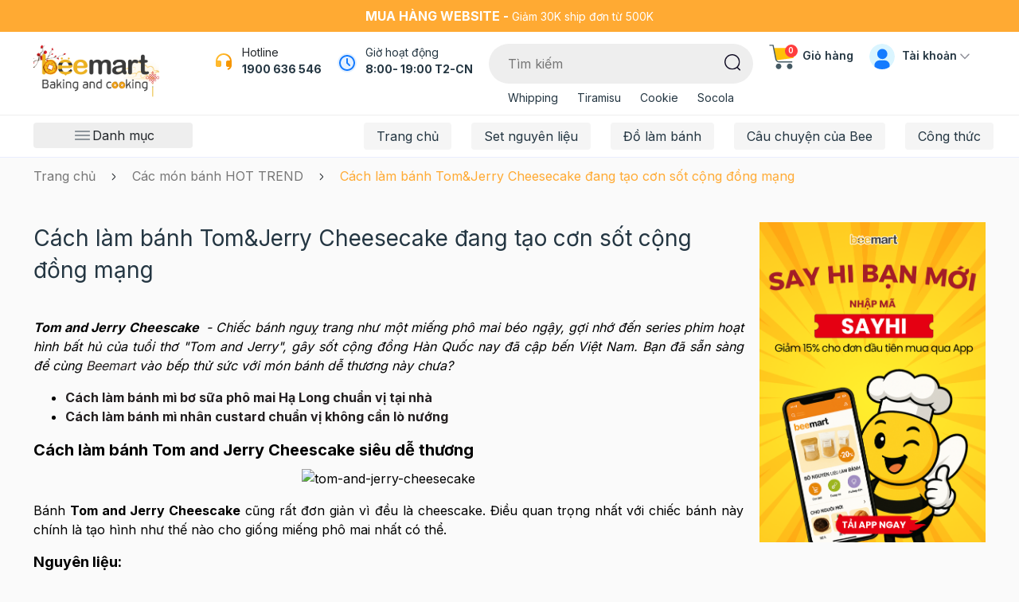

--- FILE ---
content_type: text/html; charset=utf-8
request_url: https://www.google.com/recaptcha/api2/anchor?ar=1&k=6Ldtu4IUAAAAAMQzG1gCw3wFlx_GytlZyLrXcsuK&co=aHR0cHM6Ly93d3cuYmVlbWFydC52bjo0NDM.&hl=en&v=PoyoqOPhxBO7pBk68S4YbpHZ&size=invisible&anchor-ms=20000&execute-ms=30000&cb=ky8g37n7wzvp
body_size: 48798
content:
<!DOCTYPE HTML><html dir="ltr" lang="en"><head><meta http-equiv="Content-Type" content="text/html; charset=UTF-8">
<meta http-equiv="X-UA-Compatible" content="IE=edge">
<title>reCAPTCHA</title>
<style type="text/css">
/* cyrillic-ext */
@font-face {
  font-family: 'Roboto';
  font-style: normal;
  font-weight: 400;
  font-stretch: 100%;
  src: url(//fonts.gstatic.com/s/roboto/v48/KFO7CnqEu92Fr1ME7kSn66aGLdTylUAMa3GUBHMdazTgWw.woff2) format('woff2');
  unicode-range: U+0460-052F, U+1C80-1C8A, U+20B4, U+2DE0-2DFF, U+A640-A69F, U+FE2E-FE2F;
}
/* cyrillic */
@font-face {
  font-family: 'Roboto';
  font-style: normal;
  font-weight: 400;
  font-stretch: 100%;
  src: url(//fonts.gstatic.com/s/roboto/v48/KFO7CnqEu92Fr1ME7kSn66aGLdTylUAMa3iUBHMdazTgWw.woff2) format('woff2');
  unicode-range: U+0301, U+0400-045F, U+0490-0491, U+04B0-04B1, U+2116;
}
/* greek-ext */
@font-face {
  font-family: 'Roboto';
  font-style: normal;
  font-weight: 400;
  font-stretch: 100%;
  src: url(//fonts.gstatic.com/s/roboto/v48/KFO7CnqEu92Fr1ME7kSn66aGLdTylUAMa3CUBHMdazTgWw.woff2) format('woff2');
  unicode-range: U+1F00-1FFF;
}
/* greek */
@font-face {
  font-family: 'Roboto';
  font-style: normal;
  font-weight: 400;
  font-stretch: 100%;
  src: url(//fonts.gstatic.com/s/roboto/v48/KFO7CnqEu92Fr1ME7kSn66aGLdTylUAMa3-UBHMdazTgWw.woff2) format('woff2');
  unicode-range: U+0370-0377, U+037A-037F, U+0384-038A, U+038C, U+038E-03A1, U+03A3-03FF;
}
/* math */
@font-face {
  font-family: 'Roboto';
  font-style: normal;
  font-weight: 400;
  font-stretch: 100%;
  src: url(//fonts.gstatic.com/s/roboto/v48/KFO7CnqEu92Fr1ME7kSn66aGLdTylUAMawCUBHMdazTgWw.woff2) format('woff2');
  unicode-range: U+0302-0303, U+0305, U+0307-0308, U+0310, U+0312, U+0315, U+031A, U+0326-0327, U+032C, U+032F-0330, U+0332-0333, U+0338, U+033A, U+0346, U+034D, U+0391-03A1, U+03A3-03A9, U+03B1-03C9, U+03D1, U+03D5-03D6, U+03F0-03F1, U+03F4-03F5, U+2016-2017, U+2034-2038, U+203C, U+2040, U+2043, U+2047, U+2050, U+2057, U+205F, U+2070-2071, U+2074-208E, U+2090-209C, U+20D0-20DC, U+20E1, U+20E5-20EF, U+2100-2112, U+2114-2115, U+2117-2121, U+2123-214F, U+2190, U+2192, U+2194-21AE, U+21B0-21E5, U+21F1-21F2, U+21F4-2211, U+2213-2214, U+2216-22FF, U+2308-230B, U+2310, U+2319, U+231C-2321, U+2336-237A, U+237C, U+2395, U+239B-23B7, U+23D0, U+23DC-23E1, U+2474-2475, U+25AF, U+25B3, U+25B7, U+25BD, U+25C1, U+25CA, U+25CC, U+25FB, U+266D-266F, U+27C0-27FF, U+2900-2AFF, U+2B0E-2B11, U+2B30-2B4C, U+2BFE, U+3030, U+FF5B, U+FF5D, U+1D400-1D7FF, U+1EE00-1EEFF;
}
/* symbols */
@font-face {
  font-family: 'Roboto';
  font-style: normal;
  font-weight: 400;
  font-stretch: 100%;
  src: url(//fonts.gstatic.com/s/roboto/v48/KFO7CnqEu92Fr1ME7kSn66aGLdTylUAMaxKUBHMdazTgWw.woff2) format('woff2');
  unicode-range: U+0001-000C, U+000E-001F, U+007F-009F, U+20DD-20E0, U+20E2-20E4, U+2150-218F, U+2190, U+2192, U+2194-2199, U+21AF, U+21E6-21F0, U+21F3, U+2218-2219, U+2299, U+22C4-22C6, U+2300-243F, U+2440-244A, U+2460-24FF, U+25A0-27BF, U+2800-28FF, U+2921-2922, U+2981, U+29BF, U+29EB, U+2B00-2BFF, U+4DC0-4DFF, U+FFF9-FFFB, U+10140-1018E, U+10190-1019C, U+101A0, U+101D0-101FD, U+102E0-102FB, U+10E60-10E7E, U+1D2C0-1D2D3, U+1D2E0-1D37F, U+1F000-1F0FF, U+1F100-1F1AD, U+1F1E6-1F1FF, U+1F30D-1F30F, U+1F315, U+1F31C, U+1F31E, U+1F320-1F32C, U+1F336, U+1F378, U+1F37D, U+1F382, U+1F393-1F39F, U+1F3A7-1F3A8, U+1F3AC-1F3AF, U+1F3C2, U+1F3C4-1F3C6, U+1F3CA-1F3CE, U+1F3D4-1F3E0, U+1F3ED, U+1F3F1-1F3F3, U+1F3F5-1F3F7, U+1F408, U+1F415, U+1F41F, U+1F426, U+1F43F, U+1F441-1F442, U+1F444, U+1F446-1F449, U+1F44C-1F44E, U+1F453, U+1F46A, U+1F47D, U+1F4A3, U+1F4B0, U+1F4B3, U+1F4B9, U+1F4BB, U+1F4BF, U+1F4C8-1F4CB, U+1F4D6, U+1F4DA, U+1F4DF, U+1F4E3-1F4E6, U+1F4EA-1F4ED, U+1F4F7, U+1F4F9-1F4FB, U+1F4FD-1F4FE, U+1F503, U+1F507-1F50B, U+1F50D, U+1F512-1F513, U+1F53E-1F54A, U+1F54F-1F5FA, U+1F610, U+1F650-1F67F, U+1F687, U+1F68D, U+1F691, U+1F694, U+1F698, U+1F6AD, U+1F6B2, U+1F6B9-1F6BA, U+1F6BC, U+1F6C6-1F6CF, U+1F6D3-1F6D7, U+1F6E0-1F6EA, U+1F6F0-1F6F3, U+1F6F7-1F6FC, U+1F700-1F7FF, U+1F800-1F80B, U+1F810-1F847, U+1F850-1F859, U+1F860-1F887, U+1F890-1F8AD, U+1F8B0-1F8BB, U+1F8C0-1F8C1, U+1F900-1F90B, U+1F93B, U+1F946, U+1F984, U+1F996, U+1F9E9, U+1FA00-1FA6F, U+1FA70-1FA7C, U+1FA80-1FA89, U+1FA8F-1FAC6, U+1FACE-1FADC, U+1FADF-1FAE9, U+1FAF0-1FAF8, U+1FB00-1FBFF;
}
/* vietnamese */
@font-face {
  font-family: 'Roboto';
  font-style: normal;
  font-weight: 400;
  font-stretch: 100%;
  src: url(//fonts.gstatic.com/s/roboto/v48/KFO7CnqEu92Fr1ME7kSn66aGLdTylUAMa3OUBHMdazTgWw.woff2) format('woff2');
  unicode-range: U+0102-0103, U+0110-0111, U+0128-0129, U+0168-0169, U+01A0-01A1, U+01AF-01B0, U+0300-0301, U+0303-0304, U+0308-0309, U+0323, U+0329, U+1EA0-1EF9, U+20AB;
}
/* latin-ext */
@font-face {
  font-family: 'Roboto';
  font-style: normal;
  font-weight: 400;
  font-stretch: 100%;
  src: url(//fonts.gstatic.com/s/roboto/v48/KFO7CnqEu92Fr1ME7kSn66aGLdTylUAMa3KUBHMdazTgWw.woff2) format('woff2');
  unicode-range: U+0100-02BA, U+02BD-02C5, U+02C7-02CC, U+02CE-02D7, U+02DD-02FF, U+0304, U+0308, U+0329, U+1D00-1DBF, U+1E00-1E9F, U+1EF2-1EFF, U+2020, U+20A0-20AB, U+20AD-20C0, U+2113, U+2C60-2C7F, U+A720-A7FF;
}
/* latin */
@font-face {
  font-family: 'Roboto';
  font-style: normal;
  font-weight: 400;
  font-stretch: 100%;
  src: url(//fonts.gstatic.com/s/roboto/v48/KFO7CnqEu92Fr1ME7kSn66aGLdTylUAMa3yUBHMdazQ.woff2) format('woff2');
  unicode-range: U+0000-00FF, U+0131, U+0152-0153, U+02BB-02BC, U+02C6, U+02DA, U+02DC, U+0304, U+0308, U+0329, U+2000-206F, U+20AC, U+2122, U+2191, U+2193, U+2212, U+2215, U+FEFF, U+FFFD;
}
/* cyrillic-ext */
@font-face {
  font-family: 'Roboto';
  font-style: normal;
  font-weight: 500;
  font-stretch: 100%;
  src: url(//fonts.gstatic.com/s/roboto/v48/KFO7CnqEu92Fr1ME7kSn66aGLdTylUAMa3GUBHMdazTgWw.woff2) format('woff2');
  unicode-range: U+0460-052F, U+1C80-1C8A, U+20B4, U+2DE0-2DFF, U+A640-A69F, U+FE2E-FE2F;
}
/* cyrillic */
@font-face {
  font-family: 'Roboto';
  font-style: normal;
  font-weight: 500;
  font-stretch: 100%;
  src: url(//fonts.gstatic.com/s/roboto/v48/KFO7CnqEu92Fr1ME7kSn66aGLdTylUAMa3iUBHMdazTgWw.woff2) format('woff2');
  unicode-range: U+0301, U+0400-045F, U+0490-0491, U+04B0-04B1, U+2116;
}
/* greek-ext */
@font-face {
  font-family: 'Roboto';
  font-style: normal;
  font-weight: 500;
  font-stretch: 100%;
  src: url(//fonts.gstatic.com/s/roboto/v48/KFO7CnqEu92Fr1ME7kSn66aGLdTylUAMa3CUBHMdazTgWw.woff2) format('woff2');
  unicode-range: U+1F00-1FFF;
}
/* greek */
@font-face {
  font-family: 'Roboto';
  font-style: normal;
  font-weight: 500;
  font-stretch: 100%;
  src: url(//fonts.gstatic.com/s/roboto/v48/KFO7CnqEu92Fr1ME7kSn66aGLdTylUAMa3-UBHMdazTgWw.woff2) format('woff2');
  unicode-range: U+0370-0377, U+037A-037F, U+0384-038A, U+038C, U+038E-03A1, U+03A3-03FF;
}
/* math */
@font-face {
  font-family: 'Roboto';
  font-style: normal;
  font-weight: 500;
  font-stretch: 100%;
  src: url(//fonts.gstatic.com/s/roboto/v48/KFO7CnqEu92Fr1ME7kSn66aGLdTylUAMawCUBHMdazTgWw.woff2) format('woff2');
  unicode-range: U+0302-0303, U+0305, U+0307-0308, U+0310, U+0312, U+0315, U+031A, U+0326-0327, U+032C, U+032F-0330, U+0332-0333, U+0338, U+033A, U+0346, U+034D, U+0391-03A1, U+03A3-03A9, U+03B1-03C9, U+03D1, U+03D5-03D6, U+03F0-03F1, U+03F4-03F5, U+2016-2017, U+2034-2038, U+203C, U+2040, U+2043, U+2047, U+2050, U+2057, U+205F, U+2070-2071, U+2074-208E, U+2090-209C, U+20D0-20DC, U+20E1, U+20E5-20EF, U+2100-2112, U+2114-2115, U+2117-2121, U+2123-214F, U+2190, U+2192, U+2194-21AE, U+21B0-21E5, U+21F1-21F2, U+21F4-2211, U+2213-2214, U+2216-22FF, U+2308-230B, U+2310, U+2319, U+231C-2321, U+2336-237A, U+237C, U+2395, U+239B-23B7, U+23D0, U+23DC-23E1, U+2474-2475, U+25AF, U+25B3, U+25B7, U+25BD, U+25C1, U+25CA, U+25CC, U+25FB, U+266D-266F, U+27C0-27FF, U+2900-2AFF, U+2B0E-2B11, U+2B30-2B4C, U+2BFE, U+3030, U+FF5B, U+FF5D, U+1D400-1D7FF, U+1EE00-1EEFF;
}
/* symbols */
@font-face {
  font-family: 'Roboto';
  font-style: normal;
  font-weight: 500;
  font-stretch: 100%;
  src: url(//fonts.gstatic.com/s/roboto/v48/KFO7CnqEu92Fr1ME7kSn66aGLdTylUAMaxKUBHMdazTgWw.woff2) format('woff2');
  unicode-range: U+0001-000C, U+000E-001F, U+007F-009F, U+20DD-20E0, U+20E2-20E4, U+2150-218F, U+2190, U+2192, U+2194-2199, U+21AF, U+21E6-21F0, U+21F3, U+2218-2219, U+2299, U+22C4-22C6, U+2300-243F, U+2440-244A, U+2460-24FF, U+25A0-27BF, U+2800-28FF, U+2921-2922, U+2981, U+29BF, U+29EB, U+2B00-2BFF, U+4DC0-4DFF, U+FFF9-FFFB, U+10140-1018E, U+10190-1019C, U+101A0, U+101D0-101FD, U+102E0-102FB, U+10E60-10E7E, U+1D2C0-1D2D3, U+1D2E0-1D37F, U+1F000-1F0FF, U+1F100-1F1AD, U+1F1E6-1F1FF, U+1F30D-1F30F, U+1F315, U+1F31C, U+1F31E, U+1F320-1F32C, U+1F336, U+1F378, U+1F37D, U+1F382, U+1F393-1F39F, U+1F3A7-1F3A8, U+1F3AC-1F3AF, U+1F3C2, U+1F3C4-1F3C6, U+1F3CA-1F3CE, U+1F3D4-1F3E0, U+1F3ED, U+1F3F1-1F3F3, U+1F3F5-1F3F7, U+1F408, U+1F415, U+1F41F, U+1F426, U+1F43F, U+1F441-1F442, U+1F444, U+1F446-1F449, U+1F44C-1F44E, U+1F453, U+1F46A, U+1F47D, U+1F4A3, U+1F4B0, U+1F4B3, U+1F4B9, U+1F4BB, U+1F4BF, U+1F4C8-1F4CB, U+1F4D6, U+1F4DA, U+1F4DF, U+1F4E3-1F4E6, U+1F4EA-1F4ED, U+1F4F7, U+1F4F9-1F4FB, U+1F4FD-1F4FE, U+1F503, U+1F507-1F50B, U+1F50D, U+1F512-1F513, U+1F53E-1F54A, U+1F54F-1F5FA, U+1F610, U+1F650-1F67F, U+1F687, U+1F68D, U+1F691, U+1F694, U+1F698, U+1F6AD, U+1F6B2, U+1F6B9-1F6BA, U+1F6BC, U+1F6C6-1F6CF, U+1F6D3-1F6D7, U+1F6E0-1F6EA, U+1F6F0-1F6F3, U+1F6F7-1F6FC, U+1F700-1F7FF, U+1F800-1F80B, U+1F810-1F847, U+1F850-1F859, U+1F860-1F887, U+1F890-1F8AD, U+1F8B0-1F8BB, U+1F8C0-1F8C1, U+1F900-1F90B, U+1F93B, U+1F946, U+1F984, U+1F996, U+1F9E9, U+1FA00-1FA6F, U+1FA70-1FA7C, U+1FA80-1FA89, U+1FA8F-1FAC6, U+1FACE-1FADC, U+1FADF-1FAE9, U+1FAF0-1FAF8, U+1FB00-1FBFF;
}
/* vietnamese */
@font-face {
  font-family: 'Roboto';
  font-style: normal;
  font-weight: 500;
  font-stretch: 100%;
  src: url(//fonts.gstatic.com/s/roboto/v48/KFO7CnqEu92Fr1ME7kSn66aGLdTylUAMa3OUBHMdazTgWw.woff2) format('woff2');
  unicode-range: U+0102-0103, U+0110-0111, U+0128-0129, U+0168-0169, U+01A0-01A1, U+01AF-01B0, U+0300-0301, U+0303-0304, U+0308-0309, U+0323, U+0329, U+1EA0-1EF9, U+20AB;
}
/* latin-ext */
@font-face {
  font-family: 'Roboto';
  font-style: normal;
  font-weight: 500;
  font-stretch: 100%;
  src: url(//fonts.gstatic.com/s/roboto/v48/KFO7CnqEu92Fr1ME7kSn66aGLdTylUAMa3KUBHMdazTgWw.woff2) format('woff2');
  unicode-range: U+0100-02BA, U+02BD-02C5, U+02C7-02CC, U+02CE-02D7, U+02DD-02FF, U+0304, U+0308, U+0329, U+1D00-1DBF, U+1E00-1E9F, U+1EF2-1EFF, U+2020, U+20A0-20AB, U+20AD-20C0, U+2113, U+2C60-2C7F, U+A720-A7FF;
}
/* latin */
@font-face {
  font-family: 'Roboto';
  font-style: normal;
  font-weight: 500;
  font-stretch: 100%;
  src: url(//fonts.gstatic.com/s/roboto/v48/KFO7CnqEu92Fr1ME7kSn66aGLdTylUAMa3yUBHMdazQ.woff2) format('woff2');
  unicode-range: U+0000-00FF, U+0131, U+0152-0153, U+02BB-02BC, U+02C6, U+02DA, U+02DC, U+0304, U+0308, U+0329, U+2000-206F, U+20AC, U+2122, U+2191, U+2193, U+2212, U+2215, U+FEFF, U+FFFD;
}
/* cyrillic-ext */
@font-face {
  font-family: 'Roboto';
  font-style: normal;
  font-weight: 900;
  font-stretch: 100%;
  src: url(//fonts.gstatic.com/s/roboto/v48/KFO7CnqEu92Fr1ME7kSn66aGLdTylUAMa3GUBHMdazTgWw.woff2) format('woff2');
  unicode-range: U+0460-052F, U+1C80-1C8A, U+20B4, U+2DE0-2DFF, U+A640-A69F, U+FE2E-FE2F;
}
/* cyrillic */
@font-face {
  font-family: 'Roboto';
  font-style: normal;
  font-weight: 900;
  font-stretch: 100%;
  src: url(//fonts.gstatic.com/s/roboto/v48/KFO7CnqEu92Fr1ME7kSn66aGLdTylUAMa3iUBHMdazTgWw.woff2) format('woff2');
  unicode-range: U+0301, U+0400-045F, U+0490-0491, U+04B0-04B1, U+2116;
}
/* greek-ext */
@font-face {
  font-family: 'Roboto';
  font-style: normal;
  font-weight: 900;
  font-stretch: 100%;
  src: url(//fonts.gstatic.com/s/roboto/v48/KFO7CnqEu92Fr1ME7kSn66aGLdTylUAMa3CUBHMdazTgWw.woff2) format('woff2');
  unicode-range: U+1F00-1FFF;
}
/* greek */
@font-face {
  font-family: 'Roboto';
  font-style: normal;
  font-weight: 900;
  font-stretch: 100%;
  src: url(//fonts.gstatic.com/s/roboto/v48/KFO7CnqEu92Fr1ME7kSn66aGLdTylUAMa3-UBHMdazTgWw.woff2) format('woff2');
  unicode-range: U+0370-0377, U+037A-037F, U+0384-038A, U+038C, U+038E-03A1, U+03A3-03FF;
}
/* math */
@font-face {
  font-family: 'Roboto';
  font-style: normal;
  font-weight: 900;
  font-stretch: 100%;
  src: url(//fonts.gstatic.com/s/roboto/v48/KFO7CnqEu92Fr1ME7kSn66aGLdTylUAMawCUBHMdazTgWw.woff2) format('woff2');
  unicode-range: U+0302-0303, U+0305, U+0307-0308, U+0310, U+0312, U+0315, U+031A, U+0326-0327, U+032C, U+032F-0330, U+0332-0333, U+0338, U+033A, U+0346, U+034D, U+0391-03A1, U+03A3-03A9, U+03B1-03C9, U+03D1, U+03D5-03D6, U+03F0-03F1, U+03F4-03F5, U+2016-2017, U+2034-2038, U+203C, U+2040, U+2043, U+2047, U+2050, U+2057, U+205F, U+2070-2071, U+2074-208E, U+2090-209C, U+20D0-20DC, U+20E1, U+20E5-20EF, U+2100-2112, U+2114-2115, U+2117-2121, U+2123-214F, U+2190, U+2192, U+2194-21AE, U+21B0-21E5, U+21F1-21F2, U+21F4-2211, U+2213-2214, U+2216-22FF, U+2308-230B, U+2310, U+2319, U+231C-2321, U+2336-237A, U+237C, U+2395, U+239B-23B7, U+23D0, U+23DC-23E1, U+2474-2475, U+25AF, U+25B3, U+25B7, U+25BD, U+25C1, U+25CA, U+25CC, U+25FB, U+266D-266F, U+27C0-27FF, U+2900-2AFF, U+2B0E-2B11, U+2B30-2B4C, U+2BFE, U+3030, U+FF5B, U+FF5D, U+1D400-1D7FF, U+1EE00-1EEFF;
}
/* symbols */
@font-face {
  font-family: 'Roboto';
  font-style: normal;
  font-weight: 900;
  font-stretch: 100%;
  src: url(//fonts.gstatic.com/s/roboto/v48/KFO7CnqEu92Fr1ME7kSn66aGLdTylUAMaxKUBHMdazTgWw.woff2) format('woff2');
  unicode-range: U+0001-000C, U+000E-001F, U+007F-009F, U+20DD-20E0, U+20E2-20E4, U+2150-218F, U+2190, U+2192, U+2194-2199, U+21AF, U+21E6-21F0, U+21F3, U+2218-2219, U+2299, U+22C4-22C6, U+2300-243F, U+2440-244A, U+2460-24FF, U+25A0-27BF, U+2800-28FF, U+2921-2922, U+2981, U+29BF, U+29EB, U+2B00-2BFF, U+4DC0-4DFF, U+FFF9-FFFB, U+10140-1018E, U+10190-1019C, U+101A0, U+101D0-101FD, U+102E0-102FB, U+10E60-10E7E, U+1D2C0-1D2D3, U+1D2E0-1D37F, U+1F000-1F0FF, U+1F100-1F1AD, U+1F1E6-1F1FF, U+1F30D-1F30F, U+1F315, U+1F31C, U+1F31E, U+1F320-1F32C, U+1F336, U+1F378, U+1F37D, U+1F382, U+1F393-1F39F, U+1F3A7-1F3A8, U+1F3AC-1F3AF, U+1F3C2, U+1F3C4-1F3C6, U+1F3CA-1F3CE, U+1F3D4-1F3E0, U+1F3ED, U+1F3F1-1F3F3, U+1F3F5-1F3F7, U+1F408, U+1F415, U+1F41F, U+1F426, U+1F43F, U+1F441-1F442, U+1F444, U+1F446-1F449, U+1F44C-1F44E, U+1F453, U+1F46A, U+1F47D, U+1F4A3, U+1F4B0, U+1F4B3, U+1F4B9, U+1F4BB, U+1F4BF, U+1F4C8-1F4CB, U+1F4D6, U+1F4DA, U+1F4DF, U+1F4E3-1F4E6, U+1F4EA-1F4ED, U+1F4F7, U+1F4F9-1F4FB, U+1F4FD-1F4FE, U+1F503, U+1F507-1F50B, U+1F50D, U+1F512-1F513, U+1F53E-1F54A, U+1F54F-1F5FA, U+1F610, U+1F650-1F67F, U+1F687, U+1F68D, U+1F691, U+1F694, U+1F698, U+1F6AD, U+1F6B2, U+1F6B9-1F6BA, U+1F6BC, U+1F6C6-1F6CF, U+1F6D3-1F6D7, U+1F6E0-1F6EA, U+1F6F0-1F6F3, U+1F6F7-1F6FC, U+1F700-1F7FF, U+1F800-1F80B, U+1F810-1F847, U+1F850-1F859, U+1F860-1F887, U+1F890-1F8AD, U+1F8B0-1F8BB, U+1F8C0-1F8C1, U+1F900-1F90B, U+1F93B, U+1F946, U+1F984, U+1F996, U+1F9E9, U+1FA00-1FA6F, U+1FA70-1FA7C, U+1FA80-1FA89, U+1FA8F-1FAC6, U+1FACE-1FADC, U+1FADF-1FAE9, U+1FAF0-1FAF8, U+1FB00-1FBFF;
}
/* vietnamese */
@font-face {
  font-family: 'Roboto';
  font-style: normal;
  font-weight: 900;
  font-stretch: 100%;
  src: url(//fonts.gstatic.com/s/roboto/v48/KFO7CnqEu92Fr1ME7kSn66aGLdTylUAMa3OUBHMdazTgWw.woff2) format('woff2');
  unicode-range: U+0102-0103, U+0110-0111, U+0128-0129, U+0168-0169, U+01A0-01A1, U+01AF-01B0, U+0300-0301, U+0303-0304, U+0308-0309, U+0323, U+0329, U+1EA0-1EF9, U+20AB;
}
/* latin-ext */
@font-face {
  font-family: 'Roboto';
  font-style: normal;
  font-weight: 900;
  font-stretch: 100%;
  src: url(//fonts.gstatic.com/s/roboto/v48/KFO7CnqEu92Fr1ME7kSn66aGLdTylUAMa3KUBHMdazTgWw.woff2) format('woff2');
  unicode-range: U+0100-02BA, U+02BD-02C5, U+02C7-02CC, U+02CE-02D7, U+02DD-02FF, U+0304, U+0308, U+0329, U+1D00-1DBF, U+1E00-1E9F, U+1EF2-1EFF, U+2020, U+20A0-20AB, U+20AD-20C0, U+2113, U+2C60-2C7F, U+A720-A7FF;
}
/* latin */
@font-face {
  font-family: 'Roboto';
  font-style: normal;
  font-weight: 900;
  font-stretch: 100%;
  src: url(//fonts.gstatic.com/s/roboto/v48/KFO7CnqEu92Fr1ME7kSn66aGLdTylUAMa3yUBHMdazQ.woff2) format('woff2');
  unicode-range: U+0000-00FF, U+0131, U+0152-0153, U+02BB-02BC, U+02C6, U+02DA, U+02DC, U+0304, U+0308, U+0329, U+2000-206F, U+20AC, U+2122, U+2191, U+2193, U+2212, U+2215, U+FEFF, U+FFFD;
}

</style>
<link rel="stylesheet" type="text/css" href="https://www.gstatic.com/recaptcha/releases/PoyoqOPhxBO7pBk68S4YbpHZ/styles__ltr.css">
<script nonce="G9ySoAKzUfs0NhOYNLJNwQ" type="text/javascript">window['__recaptcha_api'] = 'https://www.google.com/recaptcha/api2/';</script>
<script type="text/javascript" src="https://www.gstatic.com/recaptcha/releases/PoyoqOPhxBO7pBk68S4YbpHZ/recaptcha__en.js" nonce="G9ySoAKzUfs0NhOYNLJNwQ">
      
    </script></head>
<body><div id="rc-anchor-alert" class="rc-anchor-alert"></div>
<input type="hidden" id="recaptcha-token" value="[base64]">
<script type="text/javascript" nonce="G9ySoAKzUfs0NhOYNLJNwQ">
      recaptcha.anchor.Main.init("[\x22ainput\x22,[\x22bgdata\x22,\x22\x22,\[base64]/[base64]/[base64]/[base64]/[base64]/UltsKytdPUU6KEU8MjA0OD9SW2wrK109RT4+NnwxOTI6KChFJjY0NTEyKT09NTUyOTYmJk0rMTxjLmxlbmd0aCYmKGMuY2hhckNvZGVBdChNKzEpJjY0NTEyKT09NTYzMjA/[base64]/[base64]/[base64]/[base64]/[base64]/[base64]/[base64]\x22,\[base64]\\u003d\\u003d\x22,\x22wofDjgUYw5vDgWTCgcO5w64qwqbCvClxX8KiKMKsw6nChsObMQPCv2lJw4TCn8OgwrdVw7PDjGnDgcKjTzcVEw8eeD0GR8K2w57CokFaWcO/[base64]/[base64]/CmxFAOlXDmMKMwpLDj0zDosOVLxnDk8OCPm5Rw4VBw67DocKcUHjCssOnFzseUcKYLxPDkCjDgsO0H1/CnC06NcK7wr3CiMKFXsOSw4/CvixTwrNjwrd3HRbCssO5I8KLwotNMG90LztpMsKdCB95TC/DjClJEjBFwpTCvRLCtsKAw5zDlMOKw44NHjXClsKSw78pWjPDtsOdQhlFwrQYdFhVKsO5w6vDtcKXw5FFw6czTRzCmEBcPcKCw7NUR8Ksw6QQwqJLcMKewos9DQ82w5F+ZsKTw5p6wp/CmcKsPF7CpMK0Wisow40iw61nSTPCvMOyGkPDuTk8CDwOUhIYwqh8WjTDiAPDqcKhBgJ3BMK7LMKSwrVAcBbDgEnCqmI/w6IVUHLDlcOVwoTDrhTDlcOKccObw4c9GgFFKh3DsAdCwrfDmsOEGzfDhcKfLAR0LcOAw7HDosKIw6/[base64]/DhzjCrcORNcOeUEklwo7DgcKRaSAMwqIhZsK7w4jCqTXDusKyJBTCg8Kfw5TDvcO+woRuwoHClsOpF1cnw7TCo1zDiy7CilsncSYTEQsewrXCnMOywqhBw5zCjsKPcm/DlcKncETCnnjDvhzDhStpw6Uaw4LCklAzw4bDqUdlEWzCjhAIW0nDvjUww6PCtMOTQcOMw4zDscK0BMKEFMK5wrVQw6VewoTCvCbCoicZwqLCgwpBwrPCgQLDosKsIMOLUkFYSsOPCgEqwrnDp8Osw61VbMKtW3/CgRvDkxfCtsKfOSN+SsOVw6PCohjCgsOUwo/[base64]/CoGzCuBNuw5Nzwq0Aeh3CpA/[base64]/CvcKgGQvCnsKIfm3DlDUvw5U7ZsKLbsOQMcKXwqAfw77ClRZ5w6s6w6MAw7AUwq5rcsKHE0Z4wq9GwqZ8MgTCp8OBw43CrC8uw7VMU8Oaw5nDi8K8dAtew47CqlrCvirDhMK9RTU0wo/CgUUyw47CsQ19UWzDmMO/wrw5wr7CocOqwrYewqAUJMOXw7DCqWDCscOUwp/CisOKwpB+w4shJTHDsAZPwrZMw681GTrCkQYhI8OebiwZfgnDosKRwprClHHCkMOVw5VnNsKBCsKZwqIbw5nDhcKCQcKpw6s+w5www65rSmXDvitMwrgew7EawpXDjMOKBMOOwqbCmRoNw6AfQsOUf3nCsDtzw48YDW5sw5/CilxJX8K8NcKPUcK1A8KhNV3CtCzDgsOaEcKoNRTDq1jDh8KsGcORwqBIG8KkasKOw7/CkMOIwokpScOlwovDgx/CsMOLwqfDp8OoGWwVPh3DiW7DmyYrI8KOHyvDiMKsw7YNFhcbw53CiMKWe3DClH5Fw7fCujVcaMKce8ODw4JkwqpUUiYPwo7CrAXCicKaCEYhUjtZDE/CpMObVRDCnxnCsUcEaMObw7nCpcO1IjRkwpQRwoHCpxg5f2bCkjADw4VZwohlamU6KMOswofClsKPwpFXw7rDtsKQAj7CucO/wrJnwoXCt03Ct8OdXDbCvMKqwrl2w7kDwrzCnsKbwq0ww4jCuGLDnMOJwoIyLTLClMOGUTfDkgNtdk3DrcO/dcK8RMOlw6h7G8OFw5tSXTl5GHHCtConQ0oFw5x0an0pVxInGEgRw7sUwqpQwrswwq/CpQgbw5ElwrNyWcOsw5QGCcKAEcOpw7hMw4dtSH9Lw7pODcKFw4p7w5jDn3t4w5NPRcKxXGl+wp/DtMOeQMOVwq4idQEZOcKIKk3DuQ5+wqjDisOjKDLCsCXCuMOZLsKnUcK7ZsOjwoDCpXonwr04wpvDqnPCgMODDcOqwp7DucOxw4NYwpdYwpk1EjPDocOpFcKTOcO1cEbDrFjDoMKdw6/DsE8SwpN9w4rDlMOuw7hawr/[base64]/[base64]/CjMKWwqDCpMO3bcOqDydBWyw/wpMkYcO0LQDCscKAwoY2wp7CiV4awoTCp8Kawr/CsQ/DnsOOw4bDqcKiwpxNwpJjKcKaw4rDmMKmH8OXOMOvwqzDosOWIALDojfCq3TCgMO7wrpkImQdMsKywrloC8K+woLChcOjYgzCpsOwfcOCw7/[base64]/[base64]/DpcOCwqbCnwjDi17DocOLwpF6MsOow541w6HCsk1QwqJtBTHDnFXDhcKKwoI4M3/ChgfDsMK2bVDDkngaN10qwoUoWcKWw7/CgsK7esKIMQtcJSAbwpYKw5bCnMO/OnpIXMOyw4svw6hCbncUGVHDmsKOUBECKR3Cm8Opwp/DqWvCoMKifA5NWhfCt8OGdkXClcO2wpPDlCzDkXM2WMKkwpVXw67Du38uwqjDtAtfDcK6wop3wrwDwrAhLcKVMMKZW8OeOMOnwpo6w6E2w58GAsOLJsOAUsOvw5/ClsKrwpXDoR1Uwr3Dr0csCsOlWcKeY8KXVcOlKTtzW8OWw5fDhcO7wo/[base64]/wonDp8OUDcO1w4RYXMOTaRnDr8O5wpHCvWIMw6PDtMKmTn7DmSHDk8KYw5tqw6o8NMKSwo1IIcKjJDDChsKxRw7CrGTCmDN3McKZY2fDtg/CrxvCryDCgl7CvDlREsKsZMKiwq/DvsK2wp3Dug3Dq0/CgnLDhcKIw5c4bzbDowfDnw7CksKLRcOGw5VGw5gIVMKjLzBfw7UAWHp/woXCv8OSW8KiCyzDpUfCj8Ovw7bClnhiwpfCrkfDrXV0RgrDtkoEWiHDrMO7EcOww6wvw7Erw5EBVTN/[base64]/[base64]/[base64]/DlFrCvxHDvg3CmsO/HwjDlHbDt8O4w48gwrzDthc0wonDr8OAa8KrakRVcAwxw5xDF8Oew7vDlCcAJ8KrwqRww5IYFC/CuFlZKEABGWjCj0FzOQ3DiybDjkJ0w6HDk09dw7rCrMKyfSJMw63DucKXwoJXw5c8wqdwQMOHw7/DtyjDoATCgHccwrfDtEbDhsO+woQIwqJsYcOjw6jDj8Ogw4BOwpocw6bDvUjClDl2V2nCnsOKw5zCmMK+OsOHwqXDknzDhsK0TMKkA2wfw6DDtsOdYF5wMMK2R2oAwqkAw7law54ICcKmV1zDssK4w7wQFcO+RAomw4oBwpfCvRt/VsOWNmHCl8KtNFjCn8OtVjcXwqBGw4QyfsKrw5TCtcOvLsO7LyhBw5zDgcOAw68na8KWw5QHw5PDr3BfZcKAKBLDhsKyLCTDv3jCiH3Cr8Kxw6fCisKwDDbCicOTKyE3wr4OKgpVw5EJTWXCqznDpAVyPsOKBMOWw6bCgHXDn8Oqw7/DsgDDsX/DunfCu8KXw6ozwr4iIxkKMsK5w5PDrDDCosOUwp7CiDtRFxVcRWTDsExLw6vCrQFIwqZBIXTCmcKaw43Du8O8ElDDu1HCmMKUTcKueWM7woHDr8OywprDtlMTGMOoAsOYwoDDnkLCvjnCr03CtiTDkQNnCcO/EWV4HQA/w4lgVcOkwrQUD8KJMEoebDHCnyDCusOhHxvColcvE8KOdjLDgcOtcXPDlsOWScOYJQY7w6HCvsO9dW7Ch8O3cR/[base64]/DsMKIw53Dv0LDqcOdTx5ENDbDpsKIwp0Uw7orwpXDqWAQYsKlCsKTanTCslYBwrfDk8OWwr02wqJYXMOGw4hvw6cPwrM8ScKVw5/Dp8KHBsObLDzCqWw7wrbCgx3DpMKiw6kSQMKKw6HCnS9tHEXDqTxNO3XDqGhFw5jCmcObw51pbDgaJsOiwq/[base64]/DpElCw4hIw4/DqRHDq1wHwokYAE7CtTjCqMOZwqtEQSTDjsKkwofCj8OVw7YDfcOSfy/DlsO+BSJjw7gffQRzWcOmI8KVETzDuWkgQFDDqWpow5wLM0LCgsKgGsKnworCnnPCisKqw7bChMKdA0cNwobClMKCwp5BwoUrWsKNKcK0McO2w7EpwqHCuj3DqMOkQCTDqlvDoMKUTiPDsMOVdsOhw5TCiMOOwr8Xwq9HaC3DksOJAQ4Xwr/CvAzCi37DjGMwCid8wrXDvl8RLX3Dj1vDgMOeUjByw65LFSESScKuRMOMM1/CuVXDrsOUw6o7woxCbANtw4A0w4rCgC/Ciz4kJcOCA1UfwoMTPcODIMK6w7LDqTMRwrtPw6vDmE7CrH/Du8OBDlnDlRfCpHxQw4ILcDTDgMKzwrM0CsOtw5vDj1DClHvCjBNTZ8OXfsOBS8OQQQJwGmdgwqwuwo7DhCExFcO+wprDgsKIwoAwesOAasKJw4M0w7cNCsODwoTDjwnCoxzCksOYZi/CnMKPK8KRwofChE0yEVrDng7CtMKVw5RvOcOSA8K/[base64]/[base64]/wprDiMKWw7fChn58w4bDp8OOUAzCjsO0w4rCpMOFEjZVwovCmiAlE25aw7DDr8OVwpbCsn5SJCbClkfDrcOMXMKwD3Qlw4jDnMK6D8K1w49nw7J7w4rCsU/DtE8YP0TDvMKmYcK+w7gdw5PCr1jDpUJTw6rCgGHDvsO2Gl8sNipdZGjDrnxgwprDl27Du8OCw5zDt1PDtMOjYMOMwqLCscOOfsO8bz/DqQQKYsOjYGzDq8O0Y8KOFcK6w6vDn8KZwo4gwpHCo1fCujRuXV9HaGLDoVrDoMOId8Osw6TDjMKYwoHCjcOwwrEoV0I5FzYLalItbcKDwo/CrUvDpVg4w71Dw6/[base64]/fMKFKsKMeFMcw6xWw43Dj8Oaw5/CkR3CokY4O1MYw7nDji9MwrEIUMOBwr4rVMO3NwJqPF8rcMKbwqfChAEYKMKNw5NQRMOPGsKFwoDDgmIJw5HCtMKuwrRvw4o4ZsOIwpXChA3Cg8KTwqDDrcORW8OBfSnDhBLCsT3DjcKOwpzCrsO/w6RTwqQow5LDtk/CosOQwqvChEzCvMKhJkAlwrQVw5s2UMK3wr0XWcK5w6rDrwTDrXfCiRglw452wrLDrBPDs8KhYMOUwo7Cs8K+wrYNHF7CkQVAw5wpwogBwrU3w6IqCcO0BSXCncKPw6XCjMK7FTpjwrIOGnFew6PDmFHCpHwNbMOdIHfDhFvCkMKPw4vDt1ULworCvsKhw4kGWcK7wq/DvBrDp3rDogZjw7XDlXLCgEEoH8K4TMKPwrXCpn/CmxTCnsKZwpsrw5hJDMOWwoE9w70/OcKNw7kKHcO+U11kLsOOAsOmXAduw4ANw6fDp8KxwphLwpbDuS3DjQxkVz7CszvDkMKUw6NRwr/Dsh3DtW40wqPDpsKzw5TCklUxwpfDpX7CoMKFacKAw4zDqcKQwonDvUoHwqJYwpzCqcOrA8K/wrDCrCcDCwx1T8K2wqYRQyorw5pUaMKWw6TCm8O9BAfDscObVsKKccKxNWh3wqXCh8K+enfCoMKRAkDCgMKwQ8KkwokaShDCqMKFwqTDuMOwWcK/w6E3w4xbAAhUF0FWwrfCh8OjHgFlJ8Kpw7XDg8O2w71HwpvCowYzBsK4w5p5FzHCmsKIw5HDgFjDgwHDvcKmw7hsXx5vw4gbw6PDisKFw5RZw4/[base64]/ClsOswrnDq8O3IyR/wrDDtW87YMKuBTV1wpxVwqnCnB3DpxnDlB/[base64]/[base64]/wrPCv15QwqbCvF0Yaz3CnEnCoB7Cr8O9wp7Do8Ota0bDpgnDpcO8IwgQw6XCrFEBwr40SsOlO8OiZ08nwrdDYMOHNUcbw7MOwofDh8K1NsONUSLCkyXCuVHDjWrDv8Oqw4nDrMOEwqNMSMOeLAZ7Z3crIB/CjGPCqSHDk3rDvmMZKsKzQ8K6wqrClUDDk3jDlsOAXTjDlMO2fsONw47DrMKGeMOfCcKmw78TE20Nw6/[base64]/DqcO6w5p8wosUPlQSw7HDicOODcKbfGbCiMOLw7DDmsKJw4vDoMKawp/CjxjDj8Ktwrcrwo/[base64]/DvMKKP2FLw7hBajjCuQ3ChCTCgcOrPgwyw4DDgFHChcKEw6LDn8KfcD4ffcOvwqzCrRrCtMKFA291w74iwqfChkTDsAw8V8Kjw7fDtcO4LnPCgsKXbD/Dg8O1YR7DvMO/e1/CvWUUNMOuX8KBwpLDkcKgwpLChQrDksKHwroMQMK/wpYpw6TCjHvDrCnDn8KsCw7CrQXCksO4JU3Dr8OcwqnCpUZMGcO3fi3Di8KNX8OIccKzw44YwrpXwrvCqcKTwq/CpcKzw5kJwrrCl8KuwrHDiy3DkB1tRgYRbB9fw4tfesOmwqByw7nDtHoSLijCtkxOw50Vwo17w4jDuTPCm1cTw6vDtUsAwp/[base64]/DihbCl8OCwqMmC3vDuUzDqcKrZsOCw6Axw7EUw7nCrsOawrRUXiTCrxZLaWcswr/DhsKlJsO4wojCsQJqwrAVPwTDi8K8eMOpKsKmSMKmw5PCvj5+w4rCqMOlwrBgwobCo3HDucKRS8O4w6dFwofCmzLDhxpbXAjCpMKiw7B1Y1/CkF7DjcKXWkbDvycYGgbDsCbDucOEw503cRJpC8ORw6XCgGxQwoLCusOgw7kSwronw4QCw6kUDMKrwo3DhMOXw4EhNjBNVsOPKmrDlcOlLsKvwqZtw5Yzw6QNQXYdw6XCn8OCwqDCslwEw6Uhwqlnw4ZzwpjCnGDDvy/Ds8KLES7CksOMI3jCmcKFbHDDl8O9M3deUFpcwprDh0MCwqYvw4ZCw7g5wqMWfyLDl380IsKew4XDscODc8K/WTLDukMZw6Ykw4TCusO9RX1xw6rChMKsZmTDs8Kzw4jCgTPDqcKXw45VasKqw7UaTiLDmcOKwrvDiGDDiHHDscOXKEPCr8Oma1DCu8K1w6YBwr/CpXZAwqbCswPDjQ/CncKLwqLDlmwmw4fCuMK1woHDp1/DrMKGw5jDm8O7V8KQGA0XR8OaRkp5P2Y7w5xZw6/DqjvCu1fDhcOZMybDpTLCssO5FMKFwrDDosOuw6Muw5TDuwfCulpsbV0AwqLDuTzDucOww5/CkcKLccODw48aORpuwqgwWGtxDh55F8OsHzXDusKTYjASw5MYw7vDicOLD8OmbDrDlzpPw7IrLlvCmEUwHMO/wpLDiGLCtFh8WcOyQjAgw5TDr2YjwoQsE8KJw7vCssOUFMKAwp/Ct0zCpHVkw4U2wonClcKqw658AMKnw77Dt8Klw7QAKMOyXMOVEX/Ch2LDs8OCw54wacOPPMK0wq8HFsKFw47CtFlzw7jCkjHDqT00LBdLwrwjRMK8w5/DrAnCi8K6wpTDgSsvBsOFYcKAFmvDmwDCrgRrHyTDhXBAMcOaUlLDpcOEwqNVF1HCiH/DiCjCksOEHsKaMMKvw63Dm8OjwosdJH9ywpvCl8OHBcO7KBAew5IcwrHDsgsEwrjDh8KRwrjCm8OBw6EIUmNqGcOSWsKyw47CgcK2ChfDoMKRw60aacKuwolDw6odw7bCvsKTAcKSI0VMS8KqLTDCjcKeaEtrwrIbwoh7fMOTY8K1ZglCw6hDwr/CvcKuOyXDhsK8w6fDlH02XsOMYFY1BMO6LDvCpMO4cMKtZMKSDQnDmnHCt8OjUlA6FFddwqthXil2w57CpiHCgT7DhznClCpENMO4RlM2w6Jvw4vDjcKzw5XChsKfbztyw5bDiHVmw78oGx4cUxDCvzLCrH/Cv8OSwqcZw7LDucOVwqEcJz19UsK8w7DCkDHDsGfCpsKHNsK3wo/[base64]/CuMOsVkTDkTZzN8K6w5YNOsOlw6jCvQsEwqrCr8KqNHlGw686ecO1bMK5woJadGbCqHxeScKwDAbCp8KHA8KfZmfDnm/DmsOFVS0Xw45zwrbDminCpxrCrwrCm8OJwqjCg8KaGMO/wqNDL8OZw5ASwqtGQsOoHQXClxllwqbDj8KBw6HDmz7CnFrCvjBZLcOgfcKMMSHDt8OAw5FLw6oJYxDCrX3Cn8KowrvCvsKcwrnDrMKHw6/[base64]/CmMKzw74dBcKFw4zDjTwDX8Kpw6sjTkhLa8OEwrtPCgxKwqgmwrpLwrzDvsK0wpA5wrJYw4jDhXkKQMKDwqbCmcKlw4/CjALCh8KNahUrw7xiP8Kow6ULHV7CkUPCs2sDwqfDnTXDs0vChcKhQcOQwpxpwqzCknXCuWDDpsO8Oy7DpcOOYMKYw5nDnFJeOW3CisOheULChVV6wrfDucKbDkbDv8Kdw5kYw7YGMsOkKcKMYGnCqC/CjCEbw6NNPHTCosKTw7PDgcOsw6PCn8Ovw48zwrRfwoDCucKQwoTCgMO2wrpyw5vChybCmmZgw7fDp8Ksw7XDj8OuwoHDgsKQAm3CjsKXfkwTMcOwLsK9I1XCg8KSw6trwoDCosOuwr/[base64]/[base64]/[base64]/Cmk/CpMK1ZlLDnsKnwqcTPhjCrMKPBMOOK8Kaw5bCoMKnRTXCr1fCucKdwol/wpR0w6Z1f0d4fzJawqHCuBzDngRiTxRPw7wseFEoPcO7fVt8w7NuMiQFw6wJfcKbNMKqfTXDlE/CicKKw77DlRrDosKxMQp1FTzCgsOkw5XCs8KOa8OxDcOqw7fCkWXDrMK/AmvCvMO/GcOrwpjDjMOLXQPChQvCo3rDpcOvesO0aMKMSMOpwocgEsOqwqLCm8OiWy3CiRghwqfCmVoiwo1qw5DDosKYw6Q4LsO0wq/ChU3Ds3jChMKNMRpLd8Ouw4XDv8KzP1Bjw4rCpcKSwp1pEcO/wrPDs1Bww4PDmRQHwrjDszYewp0GHsKkwpw3w5t3dMOba0DCjzRHPcK9wo7CisKKw5TCvMO2wq9CRynCjMO9wpzCsRdMUMO2w6lETcOrw5RhTcODw7rDtAx+wodJwofCjD1tKMOMwpfCtsO8cMK1wrrCiMKMSMOYwqjCggdVUUw4cCvDuMOFw6U9b8OiBysJw4nDuV/CoAnCvQFccsKow5YHAsKDwoEuw7bCssOyKmnDqsKieVXChW7CjsOHCsOBw4/[base64]/[base64]/DrxHCscOqw4nClcK4wpE7wpksCxBRKnoVw5zDo03Dn3HClX/CsMOQJwY6dGxFwr0dwpN0WsKuw4heW2rCvMKGw4jCqcKXMcObccKcw6TClsK+woDDvDHCicKOw7HDl8KpHFAdwrjCk8OZw73Dtytgw47DvcKVwoTCjScXw6AcJsO1dDzCrMKxw6IERcOoBW7DiklWHF1PRsKCw79CDRfClDTClSYzYXVYFgfDrMOLw5/[base64]/cQbCnsO4RsKZw47CrsOHw7hgFMOrwpHCpMOmV8K0RR/DtMOww7TCrDjDnzzCisKMwpvCqcObacOSwrLCvcOxeSbCk0XCo3bDtMKrwqMdwqzClTl/[base64]/w5rDgiolTsKuwrFnwrsNw7JGwropDn/DtRjDi8KRJMOmw44+MsKswojCqMOWwrdvwo4kVBgywpnDp8OeIBJBQi/Dg8O6w7gRwpUvR1kfw7zDgsO6wo7DlQbDtMOhwpVtB8OaQ2ZRBg9ew4TDil3CjMOmWsOAwq4vw7Bmw6VsBmXDll98ClByR0XCtS3DtMO/wpoFwrnDlcOVUcKkwoEzw67DrkrDlibDjSxXWXBmNsOlGW5wwoTCnlNmHsOhw4FYT2zDnXEWw4g4wq5PIznDixERw5jCjMK2woRoQcKrw7ciShHDtzpTE1ZiwrDCj8KLF2Uyw6vCq8KrwoPCtMOpLsKyw6TDg8Ovw6V9w7bDhsOBw4Q2wqDCjMOuw7jDrTlHw6/[base64]/DrcOQw4XConEgw7srwq4Lw5NEwrHCoXzDnC8hw5jDhQvCrcObUDY+w6lyw7tIwoAsAMKwwplqB8Kbw7TDmMOzAMKldw14w63Cl8KoHx91J3bCqsKyw7TCrnfDjzrCmcKfIWbCisOhwqvCmBQFLMOQwqUgQy4Qf8OmwrrDshzDt0QYwoRIRcKNTz1Vw7/DgcORVVUvWwbDhsKLEjzCoRrCh8ObRsO+R2kbwqhJHMKgwq3CsS1CfsOiJcKBb1fCtcK5woQqw6zDhErCucK0woY4KTUBw7bCsMKywqxhw4pwHcOUUmZSwqfDmMKMFlrDrwrCmy9YQcOvw5xCNcOEfHl7w7XDiRt0aMKoTMOawpfDk8OND8KSwq3Dgm/ChMOwGUxcchMwdW7DgSbDjMKFAcOKIcO2QDjDqmwyXFQGAMO9w5ovw7XDvCYMB3JJFMOEwrxlYGFcYRxjw5t8w5U3MFR7F8Osw6tAwrsUbytmFnhnLAbCmcKRNFkjwrTCqMKJA8OcER7Dpz/Ct1A+GQHDgMKsRMKdXMO4wqTDkwTDpB1nw5XDlTrCp8KZwosHWcOUw5NIwqYrwp3DhcO8w4/Dr8KFJsKrHU8TP8KleH9BScKIw7DDiBzChMOPwqPCusKcCRLCmjsaecOBGw3Cl8O7PsOhQkzCusOsU8OHCcKYw6LDgwUew4c3wrDDvMODwr9OTAXDmsO+w5IpTxdsw6p4E8OoHDPDksO/[base64]/CilksRhXCnSY2w507wopiwqDCpFPCl8O/[base64]/[base64]/w7/DogNIXgV1Q8KnI8OtcQrCjcOuQMKSw45qBMK0wqoAOcKEw4QDB2vDq8K8wojCq8Opw6R9YF4Vw5rDnVgOf0TClRt+wosowrbDj3RawolzBjsGwqQhw4/DgMOjw4bDjxA1wogAG8Kmw4MJIMOwwpbChcKkSMKYw54SR0FKw6/DucOLchHDj8Oyw5tVw6PDvFcVwqhAUsKjwq3DpcKAAcKWBB3CtCdHW37CosKkBWTDqEbDm8KLwqTDtcOfw6QRVBbCoWzDunRCwr5qacK/[base64]/w58CwqQEw4/Cm8OqTyk/BwPDhXFLQ8OXPMOnalXClcOfXVxjwpnDvMOzw7HDjVvDlsOcf2cSwpBhwo7ColHCrcOBw5LCoMKhwprDgsKzw7VCbMKXRlI7woQHcmFvwpQQwrTCo8KUw49KIcKOXMOlXcKWM0HCp2PDsTt+w7jCpsOyPSx6VHTDpic/OR/CvcKGQlnDgAzDs0zClWwow4FmdhHClcOURsKewonCs8Kqw5/CvnkhL8KYej/[base64]/Co8OQw7wCWBRzXFbCizg6w4/[base64]/wrAgwrl8w6B6wo7Cs0TDm1LCvCZTw4/DgXsmw5xQQ1FAwrvCugHDsMK9IxdMLWrDt2/CkcKICUnDm8OZw7RVaTJYwq5bd8KqE8OrwqNVw6kLYMO2d8OAwrlbwq/[base64]/w6tRQh1awroRU0w4TcKgSm4uwqLDoC5kwoJqScKQKhsuF8KQw6TDgsOawqLDscOQacOlwpsGWcKdw4rDucOswpzDgEYQQUTDr0V8w4LCuEvDkh11wrMvNsOrwp/DkcObw4nCkcOaCF3Dn2YVw6XDtMO9DcObw681w5rDi1zDjwPDu0TDiHFoTMOOagXDmwtBwpDDhlYQwptOw7wqH2vDn8OODMKxT8KrB8OTbsKjPMOGGgQDOsKcd8OMTgFswqzCmwHCpirCggfCp2XDs0NOw5kEPcO+TlJNwr3DmTFhLEPCrB0QwqTDkS/DqsK5w6HDoWQiw4nCryw+wq/[base64]/wrbDpUVbw5d5W1B9w4ZFTm85BHDDrcOweHrCtn/DmBXDnsOOW0LCtcKqbQbCllnDnFpIecKQwpzCn0vDsRQdPkLDo0XDpcOfwrYbBxUtdMOUA8KBwo/ChsOhHyDDvBjDscOIP8O+wpDDssKXI3LCk3zCnFx+wqTDtsOBFsOXIBF2LD3CpsK4PcKBdsKnMyzDscKqKMKsZRTDtyLDmsOQHcKwwrFqwozClMOgw5bDhzovFUvDnngxw6rClMKjSsK5wpHDthnCu8Kawr/DhsKBJ0jCocKRPwMXwoszCyfCg8KUw6vDr8KOagJzw4d4w7XDvXwNw7AoKRnCuzJ/[base64]/DosOyw49XB8Oaw7zDvgx2wr/CrcOpwrhoHiZSbMOVcA3Djl8hwrwEwrPCiwbCvynDocKNw5oJwp/DmGTCrcKww4bChgzDrsK5T8OIw64lX1LCr8KLaxwFwqdBw6XCtMKrwqXDmcOZb8Kwwr1cYxrDqsO9WcK4ScKra8Ovw77Cv3bCksOfw5TDvkx0PhAhw5NdFBDCrsOzJ09HI2ZIw45Rw6/Cj8OQLCzCt8OVEn3DosODw4zCgkPCqcK3d8OZTcK2wrNswqslw4zDvybCvW7CrcKlw7l/bTF3PcKpwpHDkEHDiMKvDCvCoHQzwpvCjsO2woYYwpnCkcO2wqDCnU3DiikhST/DkkYBDsOUYcKCwqJLYMKCb8KwFgQnw6DCjMO9YBbDksKvwrA8DGLDucOrw4Zcwq8uCcO7B8KSVCLDl0l+HcKPw6vDrDl6ScO3MsOkw68pYMOwwqUUOmgKwpMeKH/CkcO4w6lAeSbDhX9oDkXDpBYrKMOZw4nClRcgw4nDvsKOw4NKJsKgw7rCqcOOOMOqw6XDvxjDiRozdsOIwr4+w4VcLMKowpEKUcKHw73Chyh5NivCrgxRVXtQw4LCuWPCqsKZw5/[base64]/CpybDjBnDsMOqwofDs8KKwpJzLCAgMxJuUFHCtD/DuMOpw7XDtMOZSsKhwrcxa2TCsRYcFjnCmGBmaMKlOMKzfG/CiUDDslfDhVLDhzHCmMO9MWBJw6nDpsOTG0HCrMOQcMKMwp8iwqPCkcOcw47CjsO+w6PCssOdUsKcC2LDisK2EHAfw7fCnC3CosK7VcOlwq5Aw5PCsMKXwqd/wqTCqjBKYMKYw71MUEcHDm0/TlgKdsOqw5lFfw/Dq3vCkAxjKT7CisKhw49rVCtfw5YcGWZjdCphw4RCw5YuwqIFwr3CpyPDoVTDsTXCnznDrmI/FjlASSXDpBBUQcKqw5XDkj/CnMKpIcKoG8O5woLCtsKJFMK3wr06woTDtHTDpMK6fGMVVGdmwqESEF4gw7Qnw6B/GcKpFMONwoFhCWvCqhXCrkbDp8KdwpJ0SxVdw5HDjsKaM8KmHsKZwpbDgMKES1d1CRLCombCosK8RcKEbsK2DVbCgsKLScKxdMKECsODw4HClzzDmXImRMOgwrfCoTfDpicQwoPDhsO/w67Dq8KyNETDhMK2wqQHw7TCj8O9w6LDrWnDisKRwpzDjDzClcOow4rDl17CmcOoZC/Dt8KfwovDjCbDvjHDuVs2wq1YTcOYfMOhwpTCmjvCu8Opw496aMKWwp7DrsKrY2YZwoTDtTfCmMKLwr0zwp8YJcOfDsO5H8OLaXhGw5djM8OFwqfCj0vDhyhXwqfCqMKDGcOuw7kwAcKtJQ8Ewqkrwq0QScKpJMKYYsOtSHYhwr/ChMOPZGYeTG5OWkZ/aU7DrEMbKsO/dsOzwoHDkcKXbFpLdsOtSCIqKMKlw6XDkXp6wo9XJxLCuGUtRm/Dn8KJw4/CucK2XjrDmWQBJjbCpiXDmMKCJw3CjXMdw77Cm8KAw4LCvRzDnXRzw53CksOxw7w9w5nCnsKgIsO+JsOcw7fCr8O3Sis5Eh/DnsOcCcKyw5UjMMOzelHDpMKiWsKyc03Dum7CncOcwqLCl2DClcOwDMO/w73CuAo6By3ClTM1wrfDnMK/ZMOmbcK1AcO0w4bDtGDClcOwwoXCs8KVGU95w5PCqcKdwqXCnjwNWsOyw43Cuw4bwoTDhMKEw4TDicOMw7XDg8OHM8KYw5bCiF/Ct0TDgBtQw49xw5XDuEh0wqnDmMKGw5vDpwh+Bhl9DcOTTMOnQ8O2dcKACzNOwopew4s8wpA8EFXDkwoXPMKULcKsw5I3wqHDpcKuYkrCokwjw5ZDwpjCgXZJwoN4wpczGW/DqXJsDVdUw5nDu8OATsKsLgnDv8O9woJ7w6rDm8OeM8KJwoRlw6Q5I2g0wq5bGhbCjQnCvznDqm/Dtx3Du01kwr7CgDXDuMOBw77ClwrCiMOBQShvw6xaw686wozDr8KoXzxPwo0EwpFYaMKwZsO2W8OxTG1pDsK8PS3DnsOqXcKqdCJfwpDDmcO2w4TDvsK6LWQEw4AJNR/DjHnDtMOWUMOuwq7Dgj3DgMOHw7Rhw4IWwr9twqVIw67Clwl4w55JbCYnwrrDi8KiwqDCsMO6wqDCgMKcw7Q0Gn8yQ8OWwq49QhRtPiQGFXbCi8Oxwq41NcOowp1obMOHexXDiEPDrMK3wqTCpEAfw6zDoFMHFcOKw4/Dr2d+E8KFIC7DrMOXw7XCtMKxbsOnJsOKwrfCu0fDsg9jCTvCtMK/[base64]/DCBkwrFvwqzCoMOXw77Dl8OcwrNEZMKFw4gCw6zDqMOYwrxeR8O2dQTDvcOgwrJtcsKyw7vCgsOUU8KYwr54w69Yw4dTwoLDjcKrw74+w5bCpFHDi3sEw6/DpmPCqBdhZjbCuHrClcOPw5XCtm3DnMKsw4jChn7DncOjY8O8w7rCusOWTEtIwp/DvsOBfkfDmXNsw5XDug8Dw7A8K3TDhBNlw7IJMwbDpkrDuWzCskQ3PVwwA8Otw4tAIMKGExTDi8Ogwr/DisOrecOcZsOewrnDrWDDocKYdy4kw43Dsj3DmMK7A8O1I8Okw67DtsKpOsKIw7vCv8KybMOFw4nCoMKUwpbCn8OLRjB4w6jDhBrDl8KRw65/dcKBw6NVUsOwJMKZND/[base64]/DkMKDeMOBw77DnkUrC2FBwpYJbcKkw6/ChCI5KcO/bnPDmcOGw7kGw5EFEMKEFDDDqEXCrRoBwr4jw4TDm8OPw5DDn2ZGJkVwWcKRGcOgP8Ogwr7DlTh9w7vCh8O0RAg8f8KgdsOqwoLCr8K8CkTDssKYwooWw6YCfTXDgsKEayvCikxgwp3Dm8KMUcO6wqDDhhE2w6TDo8KgXcO/NsOOwrITCl7CjCMIaF1dwrPCjzIXAsKzwpHCpjDDv8KEwp88KyvCjk3CvcKhwrohBHV2wqkCEmzCvi7DrcOoWxxDwq/DpE1+dHE+KkQSbkjDixJgw51uw4xoB8Kjw7tIX8OUWsKQwqpkw58pYgNDw6LDqhl7w4VrI8KZw5o5wozCg1HCuxYlSsOrwphiwqRSQsKTwrjDkSbDoSHDocKvw6/DnlZWYx1iwq/CuDJow4bCjyzDmVPCvk4Nwqp0fMKLwpoDwpVZw5ocPsK/w6vCuMK0w4VMfBHDhcOUAzwfHcKnVcOjbi/Di8O5bcKvFyw1UcKNQ0LCsMOCw5rDh8OsEXDDnMOQw4/DnsKWJBA6w7LCrkjCmDA6w4EmNsKuw7YxwqQXX8KVwqvDhgbClwwGwoTCrcK4Gy3DkcOkw5QvJMKyGT3DkUTDuMO9w5rDvQ/[base64]/wonCgsODw6ouw73DsMORYGAawplUc2d3woHCsVlpWMOtwqzCqnJOdU/CrFdew5zCjmc/[base64]/[base64]/wqAlwpzDqMO/[base64]/Du8KPMcObw4fCtsOdKMOzwrMnw5HDhsK/McOmwoTCjsKeaMK4J3jCsiTCmhgQVMKzw5nDgcKrw6NMw7InN8K0w7RrIijDsF5fKcO7H8KccT0rw7l1fMOHX8KhwqTCtsKdwoVVMzPClcOfwqrDnyTDnjfCqsK2PMKzw7/DqEHDoz7Cs2LClC0Owps3F8Knw7DCpMKhw7UhwoPDpcOSWQ9rw71Kf8O4d3VYwocWw4rDuFQBaVvClAfCl8Kfw71LIcOywoMWw5kCw5zChcKiCWhFwp/Cr3NUWcKuPMOzMMOzw4bCoBAOPcOlwrDCgcKtFG1iwoHDlcOMw4QbMMOPw63DrSJFVibDvg7Dv8Kaw5sRw5HCj8KGw63ChEXDuV3Cv1PDusObw7djw5xAYsOKwpRgQgwjUMKBezVxPsO3wpVyw6/DvwbCjiXCj3vCicO2w47CqyDCqsO7w7nCjXXCssOow47CqAsCw6MTwrxBwpgcQ3YoNsOVw48Dw6XClMOFwp/DtcOzZyjCssOoQ0oVAsK/UcODDcKiw7dkTcOXwrdIUgTDtcKTw7HCklVXw5fDjzbDv1/CkBQMezFxwrLDq3LCksK9AMK4wow6U8K8N8O8w4DDg1tjFWxqN8Ogw4Mdwrg+woBFw6rDiwTCoMOsw7Uqw4/CnUMhw6Yab8OAYGzCisKIw7LDnyDDicKnwp/CmQ8hwrFiwrY9wpVpw7IhH8OFRmXCoETDtcOaLFfCj8Kfwp/[base64]/[base64]/Dn8KZAUXCsVg2SDDCrhU+ZMOmdTPDqC40S2HCrcKaQy/[base64]/[base64]/[base64]/DisKUJcO1w77CuzbCkQXCo8O1Un1nbMO1JMOkN3cdVkJzwrjDvVkRw7jDpcKbwp0qwqXClsKhw5FKMlk3dMKWw5HDnE47JsORGCoAA1tHw7Y8f8KLwobDikNyJWQwF8OewrJTwrUMw5TDhsOxw5MBVcO7MMOcHnDDkMOJw517QsK/Nx18acOZNA3DkCdVw4koP8OXPcOnwohYSiwJfcKYAlPDoDFBACjCk1PDrh0pbcK+w4vCq8K5KypvwrFkw6Zqw5MISAwrwpAswqDChyLDnMKJAUtyP8KIISQCwpU6YVF6FwIHaVggPsKdFMO7SMKFWR/CuC7Cs2xNwrpTUjcGw6rDhsKyw53DicK7fXfDtkZZwrJ5wp5NUMKKT2LDvEg2b8O1BMK4w43DtMKAWFVuIcO7HB99w5/Cml0/H0BUYFNybRQ4f8K8KcOXwqQlbsOIAMKYR8K2KsKhTMOLBMKAacKAw7Y8w4YAE8OOw5dFTAwDOmF5PsKQVTFKLk5pwobDn8Ocw49jw75hw440wo9iNxFmdnrDjMOEw5M9RHzDkcO8RsK5w5nDnMOyc8KITAfDt2LCujoJwo7CmcOYRR/CisOdR8KHwoEpw7XDrx0QwpFyG3kswo7DrmDCucOlPcOHw6fDscOkwrXCkyHDpsKwVsOqwroVwprDs8KOw5TCksOybMK+Az1MTsKrDQrDrRrDmcKKNsOMwpHDt8OhJycFwpnCkMOlwowBw5/CgTfDm8Opw6/DksOLwovDssO7wp0/JX4aJQnDoTIKw6wfwrhjJmRoIVjDlMOxw4DCmV7DrcKqKQDDhjrCp8KUcMK4D2Q\\u003d\x22],null,[\x22conf\x22,null,\x226Ldtu4IUAAAAAMQzG1gCw3wFlx_GytlZyLrXcsuK\x22,0,null,null,null,0,[21,125,63,73,95,87,41,43,42,83,102,105,109,121],[1017145,420],0,null,null,null,null,0,null,0,null,700,1,null,0,\[base64]/76lBhnEnQkZnOKMAhnM8xEZ\x22,0,0,null,null,1,null,0,1,null,null,null,0],\x22https://www.beemart.vn:443\x22,null,[3,1,1],null,null,null,1,3600,[\x22https://www.google.com/intl/en/policies/privacy/\x22,\x22https://www.google.com/intl/en/policies/terms/\x22],\x22DWmPP4yZZU/2NduGBhgtHqddesaeHn+qAdrznoeCiPc\\u003d\x22,1,0,null,1,1769013746007,0,0,[137,160,55,46,88],null,[45,229],\x22RC-bRAccCM3RoOmag\x22,null,null,null,null,null,\x220dAFcWeA5_UmvqBiXzxNRRWy4DhmXhe9zfO_O403XDQTzt0XwPIAFzg2C2ALmxgAUlATroLov2_Z3zOc9YHU9tlLh5TqWt-6KQ4Q\x22,1769096545872]");
    </script></body></html>

--- FILE ---
content_type: text/css
request_url: https://bizweb.dktcdn.net/100/004/714/themes/1016507/assets/ajax-cart-new.scss.css?1768203837966
body_size: 1973
content:
@media (min-width: 1199px){.block-cart:hover .top-cart-content{display:block;z-index:1000}}.popup-cart{width:400px;min-height:256px;background:#fff;margin:0 auto;border-radius:24px;position:fixed;right:20px;top:120px;display:none;box-shadow:0px 4px 20px 0px rgba(98,98,98,0.24);border:1px solid #EEEEEE;z-index:-1;padding:20px}.popup-cart.fade-in{display:block;z-index:9999}.popup-cart .popup-cart-title{color:#243642;font-size:16px;line-height:24px;font-weight:700;margin-bottom:16px;padding-bottom:16px;border-bottom:1px solid #D0D5DD}.popup-cart .popup-cart-content{display:flex}.popup-cart .popup-cart-content .popup-cart-thumb{width:100px}.popup-cart .popup-cart-content .popup-cart-thumb img{border-radius:8px}.popup-cart .popup-cart-content .popup-cart-info{width:calc(100% - 100px);padding-left:12px}.popup-cart .popup-cart-content .popup-cart-info h3{font-weight:400;font-size:16px;line-height:24px;margin-bottom:8px}.popup-cart .popup-cart-content .popup-cart-info h3 a{display:block;color:#333333}.popup-cart .popup-cart-content .popup-cart-info h3 a:hover{color:var(--main-color)}.popup-cart .popup-cart-content .popup-cart-info .variant{color:#6C6C6C;font-size:14px;line-height:24px}.popup-cart .popup-cart-content .popup-cart-info .price{color:#FC3535;font-size:16px;font-weight:500;line-height:24px}.popup-cart .popup-cart-footer{margin-top:16px}.popup-cart .popup-cart-footer a{display:block;border-radius:8px;border:1px solid var(--main-color);text-align:center;padding:12px 0;font-size:16px;font-weight:600;color:#243642}.popup-cart .popup-cart-footer a:hover{color:var(--main-color)}.popup-cart .popup-cart-footer a svg{margin-right:5px}.popup-cart.mobile{width:270px;max-height:400px;height:auto;background:#fff;margin:0 auto;position:relative;border-radius:4px;position:fixed;left:50%;top:10%;display:none;transition:transform 0.5s cubic-bezier(0.645, 0.045, 0.355, 1),visibility 0.5s cubic-bezier(0.645, 0.045, 0.355, 1);box-shadow:none;touch-action:manipulation;z-index:-1;padding:16px}.popup-cart.mobile.fade-in{display:block;z-index:9999;transform:translateX(-50%);box-shadow:0px 3px 25px 0px rgba(31,38,67,0.1);-o-box-shadow:0px 3px 25px 0px rgba(31,38,67,0.1);-moz-box-shadow:0px 3px 25px 0px rgba(31,38,67,0.1);-webkit-box-shadow:0px 3px 25px 0px rgba(31,38,67,0.1)}.popup-cart.mobile .wp-popup-cart{display:flex;justify-content:center;align-items:center;flex-flow:column;text-align:center}.popup-cart.mobile .wp-popup-cart svg{width:50px;height:50px;margin-bottom:5px}.popup-cart.mobile .wp-popup-cart svg path{stroke:var(--main-color)}.cart--empty-message{padding:30px 0}.cart--empty-message p{color:#434343;margin-top:36px}.cart--empty-message a{width:293px;height:48px;border-radius:8px;font-size:20px;font-weight:600;line-height:46px;background:var(--main-color);border:1px solid transparent}.cart--empty-message a:hover{border-color:var(--main-color);color:var(--main-color);background:transparent}.cart-container{background:#fff;border-radius:8px;overflow:hidden}.cart-container .cartpage .cart-header-info{display:flex;background:#E4EAEF;height:47px;align-items:center}.cart-container .cartpage .cart-header-info div:nth-child(1){width:60%;padding-left:15px}.cart-container .cartpage .cart-header-info div:nth-child(2){width:15%;text-align:center}.cart-container .cartpage .cart-header-info div:nth-child(3){width:15%;text-align:center}.cart-container .cartpage .cart-header-info div:nth-child(4){width:10%}.cart-container .cartpage .cart_body{padding:10px 0}.cart-container .cartpage .cart_body .cart_product{display:flex;position:relative}.cart-container .cartpage .cart_body .cart_product>input{position:absolute;width:28px;height:28px;left:13.5px;top:50%;transform:translateY(-50%);opacity:0;z-index:9}.cart-container .cartpage .cart_body .cart_product>input+i{font-size:18px;line-height:40px;position:absolute;height:28px;width:28px;background:#fff;border-radius:4px;position:absolute;top:50%;left:13px;margin-top:-14px;background:linear-gradient(114.66deg, #FFB92D 36.55%, #F59500 71.59%)}.cart-container .cartpage .cart_body .cart_product>input+i svg{position:relative;top:5px;left:5px;display:none}.cart-container .cartpage .cart_body .cart_product>input+i:before{content:"";background:#fff;position:absolute;left:1px;top:1px;width:26px;height:26px;border-radius:4px}.cart-container .cartpage .cart_body .cart_product>input:checked+i:before{display:none}.cart-container .cartpage .cart_body .cart_product>input:checked+i svg{display:block}.cart-container .cartpage .cart_body .cart_product .grid__item{width:100%;display:flex;align-items:center;padding:10px 0}.cart-container .cartpage .cart_body .cart_product .grid__item .grid{text-align:center}.cart-container .cartpage .cart_body .cart_product .grid__item .grid.grid-group{width:60%;text-align:left;display:flex;align-items:center;padding-left:56px}.cart-container .cartpage .cart_body .cart_product .grid__item .grid.grid-group .line-image{width:120px}.cart-container .cartpage .cart_body .cart_product .grid__item .grid.grid-group .line-name{width:calc(100% - 120px);padding-left:8px}.cart-container .cartpage .cart_body .cart_product .grid__item .grid.grid-group .line-name .ajaxcart__product-name{color:#434343;font-weight:500;font-size:16px;line-height:24px;display:block;margin-bottom:8px}.cart-container .cartpage .cart_body .cart_product .grid__item .grid.grid-group .line-name .ajaxcart__product-name:hover{color:var(--main-color)}.cart-container .cartpage .cart_body .cart_product .grid__item .grid.grid-group .line-name .variant-title{color:#6C6C6C;font-size:14px;line-height:24px}.cart-container .cartpage .cart_body .cart_product .grid__item .grid.grid-group .line-name .cart_prices .cart-price{font-weight:600;font-size:16px;line-height:5.83px;color:var(--price)}.cart-container .cartpage .cart_body .cart_product .grid__item .grid.line-qty{width:15%}.cart-container .cartpage .cart_body .cart_product .grid__item .grid.line-qty .ajaxcart__qty{display:flex;position:relative;justify-content:center}.cart-container .cartpage .cart_body .cart_product .grid__item .grid.line-qty .ajaxcart__qty input{width:62px;text-align:center;border:initial;color:#434343;font-size:16px}.cart-container .cartpage .cart_body .cart_product .grid__item .grid.line-qty .ajaxcart__qty button{width:28px;height:28px;background:#E4EAEF;border-radius:4px;border:initial;position:relative}.cart-container .cartpage .cart_body .cart_product .grid__item .grid.line-qty .ajaxcart__qty button svg{position:absolute;left:50%;top:50%;transform:translate(-50%, -50%)}.cart-container .cartpage .cart_body .cart_product .grid__item .grid.line-qty .ajaxcart__qty button:hover{background:linear-gradient(114.66deg, #FFB92D 36.55%, #F59500 71.59%)}.cart-container .cartpage .cart_body .cart_product .grid__item .grid.line-qty .ajaxcart__qty button:hover svg path{stroke:#fff}.cart-container .cartpage .cart_body .cart_product .grid__item .grid.line-price{width:15%}.cart-container .cartpage .cart_body .cart_product .grid__item .grid.line-price .cart_prices .cart-price{font-size:18px;font-weight:600;color:#FE822A}.cart-container .cartpage .cart_body .cart_product .grid__item .grid.line-remove{width:10%}.cart-container .cartpage .cart_body .cart_product .grid__item .grid.line-remove a:hover svg rect{fill:var(--main-color)}.cart-total{background:#fff;border-radius:8px}.cart-total .cart-total-top{padding:16px 12px;display:flex;border-bottom:1px solid #D0D5DD;font-size:16px;justify-content:space-between}.cart-total .cart-total-top .title{font-weight:600}.cart-total .cart-total-mid{padding:16px 12px;display:flex;font-size:16px;justify-content:space-between}.cart-total .cart-total-mid .total-price{font-weight:700;font-size:20px;line-height:14.05px;color:var(--price)}.cart-total .cart-total-bottom{padding:0 12px 16px}.cart-total .cart-total-bottom button{background:var(--main-color);width:100%;height:48px;border-radius:8px;color:#fff;font-weight:600;font-size:20px;margin-top:0;border:none;border:1px solid transparent}.cart-total .cart-total-bottom button:hover{border-color:var(--main-color);color:var(--main-color);background:transparent}.cart-total .cart-total-bottom button:disabled{opacity:0.6}@media (max-width: 1199px){.cart-container .cartpage .cart_body .cart_product .grid__item .grid.line-qty .ajaxcart__qty input{width:100%}.cart-total{margin-top:20px}}@media (max-width: 767px){.title-module{padding:10px 0}.cart-container .cartpage .cart-header-info{display:none}.cart-container .cartpage .cart_body .cart_product>input{width:20px;height:20px;z-index:9}.cart-container .cartpage .cart_body .cart_product .grid__item{position:relative}.cart-container .cartpage .cart_body .cart_product .grid__item .grid.grid-group{width:100%;align-items:flex-start}.cart-container .cartpage .cart_body .cart_product .grid__item .grid.grid-group .line-image{width:82px}.cart-container .cartpage .cart_body .cart_product .grid__item .grid.grid-group .line-image img{border-radius:8px}.cart-container .cartpage .cart_body .cart_product .grid__item .grid.grid-group .line-name{width:calc(100% - 82px);padding-left:15px}.cart-container .cartpage .cart_body .cart_product .grid__item .grid.grid-group .line-name .ajaxcart__qty{display:flex;position:relative}.cart-container .cartpage .cart_body .cart_product .grid__item .grid.grid-group .line-name .ajaxcart__qty input{width:62px;text-align:center;border:initial;color:#434343;font-size:16px}.cart-container .cartpage .cart_body .cart_product .grid__item .grid.grid-group .line-name .ajaxcart__qty button{width:28px;height:28px;background:#E4EAEF;border-radius:4px;border:initial;position:relative}.cart-container .cartpage .cart_body .cart_product .grid__item .grid.grid-group .line-name .ajaxcart__qty button svg{position:absolute;left:50%;top:50%;transform:translate(-50%, -50%)}.cart-container .cartpage .cart_body .cart_product .grid__item .grid.grid-group .line-name .ajaxcart__qty button:hover{background:linear-gradient(114.66deg, #FFB92D 36.55%, #F59500 71.59%)}.cart-container .cartpage .cart_body .cart_product .grid__item .grid.grid-group .line-name .ajaxcart__qty button:hover svg path{stroke:#fff}.cart-container .cartpage .cart_body .cart_product .grid__item .grid.grid-group .line-name .cart_prices{margin-bottom:8px}.cart-container .cartpage .cart_body .cart_product .grid__item .grid.line-price{display:none}.cart-container .cartpage .cart_body .cart_product .grid__item .grid.line-remove{position:absolute;bottom:14px;right:6px}}


--- FILE ---
content_type: application/javascript
request_url: https://bizweb.dktcdn.net/100/004/714/themes/1016507/assets/base-global.js?1768203837966
body_size: 3169
content:
(function () {
	"undefined" == typeof BaseGlobal && (BaseGlobal = {});
	BaseGlobal.lazyloadImage = function(element) {
		const lazyImages = document.querySelectorAll(element);
		const observer = new IntersectionObserver((entries, observer) => {
			entries.forEach((entry) => {
				if (entry.isIntersecting) {
					const lazyElement = entry.target;
					if (lazyElement.tagName.toLowerCase() === 'img') {
						lazyElement.src = lazyElement.getAttribute('data-src');
						lazyElement.classList.add('loaded');
					} else {
						lazyElement.style.backgroundImage = `url(${lazyElement.getAttribute('data-src')})`;
					}
					observer.unobserve(lazyElement);
				}
			});
		});

		lazyImages.forEach(function(image) {
			observer.observe(image);
		});
	};


	BaseGlobal.resizeImageAuto = function(className) {
		const onResizeFunction = () => {
			this.resizeImage(className);
		};
		window.addEventListener("resize", onResizeFunction);
		onResizeFunction();
	};

	BaseGlobal.resizeImage = function(className) {
		const queryThumb = document.querySelectorAll(className);
		if (queryThumb) {
			queryThumb.forEach(function(thumb) {
				thumb.style.height = thumb.offsetWidth + "px";
			});
		}
	};

	BaseGlobal.activeDeactive =  function(event) {
		const contentElement = document.querySelector('body');
		let layerOpacity = '<div onclick="BaseGlobal.activeDeactive();" class="active-deactive" style="width: 100%;height:100%;background:rgba(26, 26, 26, 0.4);position:fixed;top:0px !important;left:0px;z-index:7777;"></div>';
		let activeAvailable = document.querySelector('.active-deactive');
		let baseModal = document.querySelector('.base-modal');
		event != null && activeAvailable == null ? contentElement.insertAdjacentHTML('beforeend', layerOpacity) : contentElement.querySelector('.active-deactive').remove();
		event != null  && activeAvailable == null ? contentElement.classList.add('fade-in') : "";
		if(event == null) {
			const fadeIn = document.querySelectorAll('.fade-in');
			fadeIn.forEach(function (fade) {fade.classList.remove('fade-in')});
			baseModal != null ? baseModal.remove() : "";
		}
	}

	BaseGlobal.baseModal = function(maxWidth, classname, style, data) {
		const bodyQuery = document.querySelector('body');
		let formModal = '<div class="base-modal '+classname+'" style="max-width:'+maxWidth+'; width:100%; position:fixed;background: #fff;top:20%!important;left:50%;z-index:9999;transform:translateX(-50%);"><div class="content-modal '+style+'">'+data+'</div></div>';
		data != null ? bodyQuery.insertAdjacentHTML('beforeend', formModal) : "";
		data != null ? BaseGlobal.activeDeactive('show') : "";
	}

	BaseGlobal.menuHandler = function(element) {
		function toggleMenu(event) {
			event.preventDefault();
			const parentListItem = this.parentElement;
			parentListItem.classList.toggle('current');
		}
		const iconElements = document.querySelectorAll(element);
		iconElements.forEach(function (iconElement) {
			iconElement.addEventListener('click', toggleMenu);
		});
	};


	BaseGlobal.navMenuScrollId = function(idPrev, idNext, element) {
		const prevButton = document.getElementById(idPrev);
		const nextButton = document.getElementById(idNext);
		const contentElement = document.querySelector(element);
		let margin_left = 0;
		const animateMargin = (amount) => {
			margin_left = Math.min(0, Math.max(getMaxMargin(), margin_left + amount));
			contentElement.style.marginLeft = `${margin_left}px`;
		};

		const getMaxMargin = () =>
		contentElement.parentElement.offsetWidth - contentElement.scrollWidth;
		if (prevButton != null && nextButton != null) {
			prevButton.addEventListener('click', function(e) {
				e.preventDefault();
				animateMargin(190);
			});

			nextButton.addEventListener('click', function(e) {
				e.preventDefault();
				animateMargin(-190);
			});
		}
	};

	BaseGlobal.scrollTo = function(element, duration) {
		var e = document.documentElement;
		if (e.scrollTop === 0) {
			var t = e.scrollTop;
			++e.scrollTop;
			e = t + 1 === e.scrollTop-- ? e : document.body;
		}
		BaseGlobal.scrollToC(e, e.scrollTop, element, duration);
	}
	BaseGlobal.scrollToC = function(element, from, to, duration) {
		if (duration <= 0) return;
		if (typeof from === "object") from = from.offsetTop;
		if (typeof to === "object") to = to.offsetTop;

		BaseGlobal.scrollToX(element, from, to, 0, 1 / duration, 20, BaseGlobal.easeOutCuaic);
	} 

	BaseGlobal.scrollToX = function(element, xFrom, xTo, t01, speed, step, motion) {
		if (t01 < 0 || t01 > 1 || speed <= 0) {
			element.scrollTop = xTo;
			return;
		}
		element.scrollTop = xFrom - (xFrom - xTo) * motion(t01);
		t01 += speed * step;
		setTimeout(function() {
			BaseGlobal.scrollToX(element, xFrom, xTo, t01, speed, step, motion);
		}, step);
	}

	BaseGlobal.easeOutCuaic = function(t) {
		t--;
		return t * t * t + 1;
	}

	BaseGlobal.swiperData = function(element) {
		var swiperContainers = document.getElementsByClassName(element);
		Array.prototype.forEach.call(swiperContainers, function(swiperContainer) {
			var dataLG = swiperContainer.getAttribute('data-lg'),
				dataXL = swiperContainer.getAttribute('data-xl'),
				dataXXL = swiperContainer.getAttribute('data-xxl'),
				dataMD = swiperContainer.getAttribute('data-md'),
				dataXS = swiperContainer.getAttribute('data-xs'),
				dataX = swiperContainer.getAttribute('data-x'),
				dataSpace = swiperContainer.getAttribute('data-space'),
				dataLoop = swiperContainer.getAttribute('data-loop'),
				dataDrag = swiperContainer.getAttribute('data-drag'),
				dataSpaceX = swiperContainer.getAttribute('data-spacex'),
				dataLazy = swiperContainer.getAttribute('data-lazy'),
				dataH = swiperContainer.getAttribute('data-height'),
				pagination = swiperContainer.getAttribute('data-pagination'),
				autoplayDelay = swiperContainer.getAttribute('data-autoplay'),
				slidesPerViewLG = dataLG != null ? parseFloat(dataLG) : parseFloat(dataMD),
				slidesPerViewXL = dataXL != null ? parseFloat(dataXL) : parseFloat(dataLG),
				slidesPerViewXXL = dataXXL != null ? parseFloat(dataXXL) : parseFloat(dataXL),
				slidesPerViewMD = dataMD != null ? parseFloat(dataMD): parseFloat(dataXS),
				slidesPerViewXS = dataXS != null ? parseFloat(dataXS) : 2,
				slidesPerViewX = dataX != null ? parseFloat(dataX) : 2,
				slidesLoop = dataLoop != null ? dataLoop : false,
				slidesDrag = dataDrag != null ? 1 : 0,
				autoplayOption = false;

			if(autoplayDelay !== null) {
				var autoplayOption = {
					delay: parseFloat(autoplayDelay)
				}
				}
			var breakpoints = {
				300: {
					touchRatio: 1,
					spaceBetween: dataSpaceX != null ? dataSpaceX : 10,
					slidesPerView:slidesPerViewX
				},
				500: {
					touchRatio: 1,
					spaceBetween: dataSpaceX != null ? dataSpaceX : 10,
					slidesPerView:slidesPerViewXS != null ? slidesPerViewXS : 2
				},
				768: {
					touchRatio: 1,
					spaceBetween: 10,
					slidesPerView:slidesPerViewMD != null ? slidesPerViewMD : 3
				},
				992: {
					spaceBetween: 10,
					touchRatio: 1,
					slidesPerView:slidesPerViewLG != null ? slidesPerViewLG : 3
				},
				1200: {
					spaceBetween: dataSpace != null ? dataSpace : 15,
					touchRatio: 1,
					slidesPerView:slidesPerViewXL != null ? slidesPerViewXL : slidesPerViewLG
				},
				1401: {
					spaceBetween: dataSpace != null ? dataSpace : 15,
					touchRatio: 1,
					slidesPerView:slidesPerViewXXL != null ? slidesPerViewXXL : slidesPerViewXL
				}

			};

			var swiper = new Swiper(swiperContainer, {
				slidesPerView: slidesPerViewXXL != null ? slidesPerViewXXL : slidesPerViewXL,
				spaceBetween: dataSpace != null ? dataSpace : 10,
				loop: slidesLoop,
				grabCursor: true,
				roundLengths: true,
				allowTouchMove: true,
				nested: true,
				lazy: dataLazy != null ? true : false,
				slideToClickedSlide: false,
				autoHeight: dataH != null ? true : false,
				navigation: {
					nextEl: swiperContainer.parentElement.querySelector('.swiper-button-next'),
					prevEl: swiperContainer.parentElement.querySelector('.swiper-button-prev')
				},
				touchRatio: slidesDrag,
				autoplay:autoplayOption,
				breakpoints: breakpoints,
				pagination: {
					el:  pagination === null ? false : swiperContainer.parentElement.querySelector('.swiper-pagination'),
					clickable: true,
				},
			});
		});
	}


	BaseGlobal.tabLibrary = function(titleTab, contentTab){
		const tabLinks = document.querySelectorAll(titleTab);
		const tabPanels = document.querySelectorAll(contentTab);
		function showTab(tabId) {
			tabPanels.forEach((panel) => {
				panel.style.display = 'none';
			});
			const selectedPanel = document.querySelector(`[data-tab="${tabId}"]`);
			if (selectedPanel) {
				selectedPanel.style.display = 'block';
			}
		}

		function tabClickHandler(event) {
			const clickedTab = event.target;
			const tabId = clickedTab.getAttribute('data-tab');
			showTab(tabId);
		}
		if (tabLinks.length === 0 || tabPanels.length === 0) {
			return;
		}
		tabLinks.forEach((link) => {
			link.addEventListener('click', tabClickHandler);
		});
		showTab(tabLinks[0].getAttribute('data-tab'));
	}

	BaseGlobal.addToCartFly = function(e) {
		if (typeof e !== 'undefined') e.preventDefault();
		const form = this.closest('form');
		const variantId = form.querySelector(`[name="variantId"]`).value;
		fetch('/cart/add.js', {
			method: 'POST',
			headers: {
				'Content-Type': 'application/x-www-form-urlencoded'
			},
			body: new URLSearchParams(new FormData(form))
		})
			.then((response) => {
			if (!response.ok) {
				throw new Error('Error adding item to cart');
			}
			CartBase.pushEventAdd(variantId, true);
			BaseGlobal.removeQuickViewForm();
			if (window.innerWidth <= 1200){
				BaseGlobal.activeDeactive('show');
			}
		})
			.catch((error) => {
			console.error('Error:', error.message);
		});
	}
	BaseGlobal.addToCartFast = function(e) {
		if (typeof e !== 'undefined') e.preventDefault();
		const form = this.closest('form');
		const variantId = form.querySelector(`[name="variantId"]`).value;
		fetch('/cart/add.js', {
			method: 'POST',
			headers: {
				'Content-Type': 'application/x-www-form-urlencoded'
			},
			body: new URLSearchParams(new FormData(form))
		})
			.then((response) => {
			if (!response.ok) {
				throw new Error('Error adding item to cart');
			}
			CartBase.pushEventAdd(variantId, false);
			BaseGlobal.removeQuickViewForm();
			window.location.href = '/checkout';
		})
			.catch((error) => {
			console.error('Error:', error.message);
		});
	}

	BaseGlobal.removeQuickViewForm = function() {
		var quickViewForms = document.querySelectorAll('.quickview-form');
		if (quickViewForms.length > 0) {
			quickViewForms.forEach(function(quickViewForm) {
				quickViewForm.parentNode.removeChild(quickViewForm);
			});
			BaseGlobal.activeDeactive('');
		}
	}



})();